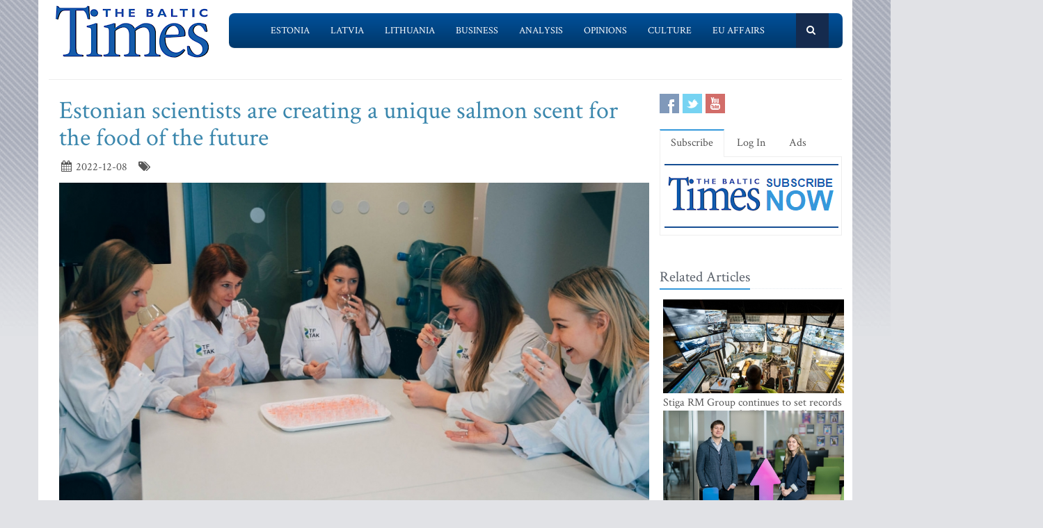

--- FILE ---
content_type: text/html; charset=UTF-8
request_url: https://www.baltictimes.com/estonian_scientists_are_creating_a_unique_salmon_scent_for_the_food_of_the_future/
body_size: 7959
content:
<!DOCTYPE html><html lang="en"><head> <meta charset="utf-8"> <title>Estonian scientists are creating a unique salmon scent for the food of the future</title> <meta name="description" content="Estonia&rsquo;s&nbsp;Center of Food and Fermentation Technologies&nbsp;(TFTAK) receiv..."> <meta name="keywords" content="The Baltic Times"> <meta name="robots" content="index,follow"/> <meta name="viewport" content="width=device-width, initial-scale=1.0"> <meta name="google-site-verification" content="MGPkmUldIeTNg1H0neKWsrUDM7oC2IW9SJWciL3_5bE" /> <link rel="canonical" href="https://www.baltictimes.com/estonian_scientists_are_creating_a_unique_salmon_scent_for_the_food_of_the_future/"> <meta property="fb:app_id" content="155896714492863"/> <link rel="stylesheet" href="/assets/plugins/bootstrap/css/bootstrap.min.css"> <link rel="stylesheet" href="/assets/css/fe/style.css"> <link rel="stylesheet" href="/assets/plugins/font-awesome/css/font-awesome.css"> <link rel="stylesheet" href="/assets/plugins/flexslider/flexslider.css"> <link rel="stylesheet" href="/assets/css/fe/pages/page_search.css"> <link rel="stylesheet" href="/assets/css/fe/pages/page_magazine.css"> <link rel="stylesheet" href="/assets/css/fe/pages/page_pricing.css"> <link rel="stylesheet" href="/assets/css/fe/themes/blue.css" id="style_color"> <link rel="stylesheet" href="/assets/css/fe/themes/headers/header2-blue.css" id="style_color-header-2"> <link rel="stylesheet" href="/assets/css/fe/custom.css"> <style>.footer{ margin-top:-5px;}</style> <link rel="shortcut icon" href="/favicon.ico"> <script type="text/javascript" src="//s7.addthis.com/js/300/addthis_widget.js#pubid=ra-515ef6662e000476"></script><script async src="https://www.googletagmanager.com/gtag/js?id=G-NF8GBKGHGP"></script><script> window.dataLayer = window.dataLayer || []; function gtag(){dataLayer.push(arguments);} gtag('js', new Date()); gtag('config', 'G-NF8GBKGHGP');</script><script type="text/javascript"><![CDATA[//><!]]></script></head><body class="boxed-layout container"> <div class="header tbt-bg tbtv3dmenu" style="margin-top:25px;" > <div class="container"> <div class="row"> <div class="col-md-3 col-sm-10"> <a href="/"><img id="logo-header" src="/assets/graphics/fe/logo_main2.gif" alt="The Baltic Times"></a> </div> <div class="col-md-9" > <div class="row"> <div class="col-md-12"> <nav class="navbar navbar-default navbar-static-top" role="navigation"> <div class="container"> <ul class="nav navbar-nav"> <li><a name=""></a></li> <li><a href="/news_estonia/">Estonia</a></li> <li><a href="/news_latvia/">Latvia</a></li> <li><a href="/news_lithuania/">Lithuania</a></li> <li><a href="/news_business/">Business</a></li> <li><a href="/news_outlook/">Analysis</a></li> <li><a href="/news_opinion/">Opinions</a></li> <li><a href="/news_outabout/">Culture</a></li> <li><a href="/news_eu/">EU Affairs</a></li> <li><a name=""></a></li> <li><a class="search"><i class="icon-search search-btn">&nbsp;</i></a></li> </ul> <form action="https://www.baltictimes.com/search/" method="POST" name="searchk" id="searchk"> <div class="search-open"> <div class="input-group"> <input type="text" name="keyword" class="form-control" placeholder="Search"> <span class="input-group-btn"> <button class="btn-u" type="button" id="searchkb">Go</button> </span> </div> </div> </form> </div> </nav> </div> </div> </div> </div></div></div><div class="header tbt-bg tbtv3mmenu" style="margin-top:25px;min-width:340px;height:100px;" > <div class="navbar navbar-default" role="navigation"> <div class="container"> <div class="navbar-header"><button type="button" class="navbar-toggle" data-toggle="collapse" data-target=".navbar-responsive-collapse"> <span class="sr-only">Toggle navigation</span> <span class="icon-bar"></span> <span class="icon-bar"></span> <span class="icon-bar"></span></button><a class="navbar-brand" href="/"> <a href="/"><img id="logo-header" class="img-responsive" style="min-width:180px !important;" src="https://www.baltictimes.com//assets/graphics/fe/logo_mobile.png" alt="The Baltic Times"></a></a> </div> <div class="collapse navbar-collapse navbar-responsive-collapse"> <ul class="nav navbar-nav navbar-default"> <li class="col-xs-12"><a href="/news_estonia/">Estonia</a></li> <li class="col-xs-12"><a href="/news_latvia/">Latvia</a></li> <li class="col-xs-12"><a href="/news_lithuania/">Lithuania</a></li> <li class="col-xs-12"><a href="/news_business/">Business</a></li> <li class="col-xs-12"><a href="/news_outlook/">Analysis</a></li> <li class="col-xs-12"><a href="/news_opinion/">Opinions</a></li> <li class="col-xs-12"><a href="/news_outabout/">Culture</a></li> <li class="col-xs-12"><a href="/news_eu/">EU Affairs</a></li> <li class="col-xs-12"><a href="https://www.baltictimes.com/search/jcms/start/0/">Search</a></li> <li class="col-xs-12"><a href="/archive/">Archive</a></li> <li><a style="visibility: hidden;"></a></li> <li><a style="visibility: hidden;"></a></li> </ul> </div> </div> </div></div><div class="relight"> <div> </div> </div><div class="relight"> </div> <div class="container tbt-bg" id="tbt-main-container"> <div class="row"> <div class="col-md-12"><hr></div> </div> <div class="row magazine-page tbt-bg"> <div class="col-md-9"> <div class="container"> <div class="row"> <div class="col-md-9 tbt-atl"> <h1 id="tbt-main-header">Estonian scientists are creating a unique salmon scent for the food of the future</h1> <ul class="list-unstyled list-inline blog-info"> <li><i class="icon-calendar"></i> 2022-12-08</li> <li><i class="icon-tags"></i> </li> </ul> <div class="tbt-abig"> <div class="carousel slide carousel-v1" id="ctbtarticle"><div class="carousel-inner"><div class="item active"><a href="#"><img alt="" class="img-responsive margin-bottom-20" src="https://media.baltictimes.com/media/photos/156512_211116083963921277873de_big.jpg"></a><div class="carousel-caption"><p></p></div></div></div></div><div class="row"><div class="col-md-11 tbtarticleb"><p><strong>Estonia&rsquo;s&nbsp;</strong><strong>Center of Food and Fermentation Technologie</strong><strong>s&nbsp;</strong><strong>(TFTAK) received a quarter of a million euro</strong><strong>s</strong><strong>&nbsp;in funding from a recognized international fund to create a unique and authentic salmon scent, so that sustainable and delicious seafood can be produced from plant-based raw materials.</strong></p>&#13;&#10;&#13;&#10;<p> Climate warming and the continued growth of the world&rsquo;s population make seafood an increasingly scarce food item every year. Already today, three times more seafood is imported into the European Union from elsewhere than can be produced within the EU. According to various forecasts, by 2030 the demand for seafood in the world will increase by 10-20 percent, which the producers themselves will no longer be able to satisfy, and tens of millions of tons of seafood will be missing from the food stalls every year.&nbsp;</p>&#13;&#10;&#13;&#10;<p> According to&nbsp;Dr.&nbsp;<strong>Sirli Rosenvald</strong>, the head of TFTAK protein research, meat alternatives development and sensory research teams, the researchers of their centre are commencing research and development of salmon aroma in the Mustam&auml;e research laboratory in Tallinn precisely because they want to contribute to solving the ever-increasing food and environmental crisis. &ldquo;Industrial fishing and aquaculture deplete species, pollute, and destroy important habitats. Science must come to the aid of the food crisis so that the ecosystem is preserved, and people are fed,&rdquo; said Rosenvald.&nbsp;</p>&#13;&#10;&#13;&#10;<p> According to her, the goal of TFTAK is to develop plant-based alternatives to meat and dairy products in laboratories that are not only for vegetarians, but for everyone, since they taste as good as animal foods. &ldquo;Vegetable products solve the problem of food security in a broader sense, because local plant raw materials are used for food production, such as pea or faba bean protein, the cultivation of which is not much affected by crisis situations and which is sustainable,&rdquo; said Rosenvald.&nbsp;</p>&#13;&#10;&#13;&#10;<p> Already today, there are various alternative seafood products on the market, but they need to be significantly improved so that they taste and smell like the products that people are familiar with. &ldquo;To get the salmon aroma as identical to the original as possible, we break down the samples into molecules, then our research centre expert team creates aroma profiles. We work through hundreds of aroma molecules and look for the 10 or 20 that are most important to the salmon aroma, closely related to taste and the whole dining experience &ndash; like a pan-searing melt-in-your-mouth salmon fillet,&rdquo; she described.&nbsp;&nbsp;</p>&#13;&#10;&#13;&#10;<p>Based on the information received, the salmon aroma is recreated from naturally occurring fatty acids using oils extracted from plants, algae, and microbes. The result is an ingredient that food manufacturers can add to plant-based or cultured fish.&nbsp;&nbsp;</p>&#13;&#10;&#13;&#10;<p> The results of the research are made publicly available so that both start-up companies and already operating food companies can use the results to develop new products.&nbsp;&nbsp;</p>&#13;&#10;&#13;&#10;<p> With the support of an international sustainable food development organization The Good Food Institute (GFI) Field Catalyst Grants, the research work of eight scientists in Europe and 21 in the world is funded. The aim of the program is to support innovative research to develop sustainable proteins and ways to prepare meat, seafood, and dairy products.&nbsp;&nbsp;</p>&#13;&#10;&#13;&#10;<p> A total of 195 research projects applied for funding from the GFI, of which the TFTAK team&rsquo;s salmon aroma project was funded with 250,000 euros. The assessment took into account the effciency of the development plan, the possibility of increasing volumes and the real impact of the results, the competence of the team and further plans.&nbsp;</p>&#13;&#10;&#13;&#10;<p> Rosenvald has been involved in aroma analysis for 10 years and alternative protein products for the last 3 years. Her team has helped bring various meat alternative products to the Estonian market. Currently, Rosenvald&rsquo;s team is participating in the global XPrize Feed the Next Billion competition in America, where they are developing a plant-based salmon substitute from pea protein. In the spring of this year, Rosenvald co-founded the start-up company FUNKI, which aims to bring new healthy and environmentally friendly protein products made from mycelium to the market.&nbsp;&nbsp;</p>&#13;&#10;&#13;&#10;<p> The Center of Food and Fermentation Technologies, founded in 2004, is an Estonian centre of excellence in biotechnology and food science, which deals with food innovation and solving technological challenges. Today, 110 employees work in the centre, of whom 25% have a doctorate degree and 15% are in doctoral studies.&nbsp;&nbsp;</p>&#13;&#10;</div></div> <center><script type="application/javascript" src="https://ced.sascdn.com/tag/3323/smart.js" async></script><div id="sas_73580_1"></div><script type="application/javascript"> var sas = sas || {}; sas.cmd = sas.cmd || []; sas.cmd.push( function () { sas.call( { siteId: 329843, pageId: 1162884, formatId: 73580, tagId: "sas_73580_1" }, { networkId: 3323, domain: "https://www14.smartadserver.com" /*, onNoad: function() {} */ } ); } );</script></center> </div> <div class="row"><div class="col-md-12">&nbsp;</div></div> <div class="row"><div class="col-md-12 margin-bottom-20" style="text-align:center;"><script async src="https://pagead2.googlesyndication.com/pagead/js/adsbygoogle.js"></script><ins class="adsbygoogle" style="display:inline-block;width:728px;height:90px" data-ad-client="ca-pub-9411694105221159" data-ad-slot="7164971027"></ins><script>(adsbygoogle = window.adsbygoogle || []).push({});</script></div></div> <div class="tab-v2"> <ul class="nav nav-tabs"> <li class="active"><a href="#home-1" data-toggle="tab">Comments</a></li> </ul> <div class="tab-content"> <div class="tab-pane active" id="home-1"> <div class="fb-comments" data-href="https://www.baltictimes.com/estonian_scientists_are_creating_a_unique_salmon_scent_for_the_food_of_the_future/" data-numposts="5" data-width="800" data-colorscheme="light"></div> </div> </div> </div> <div class="container" id="tbtsubx"> <div class="headline headline-md"><h2>Related Articles</h2></div> <div class="row"> <div class="col-md-3"> <div class="tbtthirdblock"> <div class="tbtthirdblock_img"><a href="/endover_subsidiary_volta_skai_rang_the_nasdaq_opening_bell/"><img class="img-responsive" src="https://media.baltictimes.com/media/photos/166503_18816464186970e05a6b1fe_big.jpg" alt="Endover subsidiary Volta SKAI rang the Nasdaq opening bell"></a></div> <a href="/endover_subsidiary_volta_skai_rang_the_nasdaq_opening_bell/"><h5 style="font-size:14px;">Endover subsidiary Volta SKAI rang the Nasdaq opening bell</h5></a> </div> </div> <div class="col-md-3"> <div class="tbtthirdblock"> <div class="tbtthirdblock_img"><a href="/2025__a_record-breaking_year_for_the_port_of_klaip_da/"><img class="img-responsive" src="https://media.baltictimes.com/media/photos/166486_35909530696fb88c3d81b_big.jpg" alt="2025: A Record-Breaking Year for the Port of Klaipėda"></a></div> <a href="/2025__a_record-breaking_year_for_the_port_of_klaip_da/"><h5 style="font-size:14px;">2025: A Record-Breaking Year for the Port of Klaipėda</h5></a> </div> </div> <div class="col-md-3"> <div class="tbtthirdblock"> <div class="tbtthirdblock_img"><a href="/navigating_the_patent_minefield__how_legal_expertise_and_ai_shield_baltic_business/"><img class="img-responsive" src="https://media.baltictimes.com/media/photos/166471_1563051722696e2e8f5ac3d_big.jpg" alt="Navigating the Patent Minefield: How Legal Expertise and AI Shield Baltic Business"></a></div> <a href="/navigating_the_patent_minefield__how_legal_expertise_and_ai_shield_baltic_business/"><h5 style="font-size:14px;">Navigating the Patent Minefield: How Legal Expertise and AI Shield Baltic Business</h5></a> </div> </div> </div> </div> </div> </div> </div> </div> <div class="col-md-3"> <div class="row"> <div class="magazine-posts col-md-12 col-md-6"> <ul class="social-icons social-icons-color"> <li><a rel="nofollow" href="https://www.facebook.com/TheBalticTimes" data-original-title="Facebook" class="social_facebook"></a></li> <li><a rel="nofollow" href="https://twitter.com/thebaltictimes/" data-original-title="Twitter" class="social_twitter"></a></li> <li><a rel="nofollow" href="https://www.youtube.com/channel/UC-tYVCHwIEJMuw1kiOzhOEQ/videos" data-original-title="Youtube" class="social_youtube"></a></li> </ul> </div> </div> <div class="tab-v2 margin-bottom-40"> <ul class="nav nav-tabs"> <li class="active"><a data-toggle="tab" href="#home-1">Subscribe</a></li> <li><a data-toggle="tab" href="#home-3">Log In</a></li> <li><a href="/advertise/">Ads</a></li> </ul> <div class="tab-content"> <div id="home-1" class="tab-pane active"> <center><a href="/subscribe/online/"><img alt="" id="tbt-subscribe-banner" src="https://www.baltictimes.com/assets/graphics/fe/subscribe.png"></a></center> </div> <div id="home-3" class="tab-pane magazine-sb-categories"> <div class="row"> <p>Please enter your username and password.</p> <form class="reg-page" id="login" action="https://www.baltictimes.com/login/" method="POST"> <input type="hidden" name="flag" value="1" /> <div class="input-group margin-bottom-20"> <span class="input-group-addon"><i class="icon-user"></i></span> <input type="text" name="username" id="username" placeholder="Username" class="form-control"> </div> <div class="input-group margin-bottom-20"> <span class="input-group-addon"><i class="icon-lock"></i></span> <input type="password" name="password" id="password" placeholder="Password" class="form-control"> </div> <div class="row"> <div class="col-md-6">&nbsp;<a class="color-green" id="tbt-forgot" href="https://www.baltictimes.com/password_reminder/">Forgot your password?</a></div> <div class="col-md-6"> <button class="btn-u pull-right" id="loginbutton" type="submit">Login</button> </div> </div> </form> </div> </div> </div> </div> <div class="row margin-bottom-10" id="tbt-bblock"> <div class="col-md-10"> <center></center> </div> </div> <div class="row margin-bottom-10" id="tbt-s-banner"> <div class="col-md-10"> <center></center> </div> </div> <div class="row margin-bottom-20" id="tbt-f-banner"> <div class="col-md-10"> <center></center> </div> </div> <div id="tbt-side-related" class="posts margin-bottom-40"><div class="headline headline-md"><h2>Related Articles</h2></div> <div class="row tbtsidemove"> <div class="tbtsideblock"> <div class="tbtsideblock_img"><a href="/stiga_rm_group_continues_to_set_records___turnover_exceeds__eur_114_million_in_2025/"><img class="img-responsive" src="https://media.baltictimes.com/media/photos/166579_2804777616979f220da759_big.jpg" alt="Stiga RM Group continues to set records – turnover exceeds EUR 114 million in 2025"></a></div> <a href="/stiga_rm_group_continues_to_set_records___turnover_exceeds__eur_114_million_in_2025/"><h5>Stiga RM Group continues to set records – turnover exceeds EUR 114 million in 2025</h5></a> </div> </div> <div class="row tbtsidemove"> <div class="tbtsideblock"> <div class="tbtsideblock_img"><a href="/profitus_strengthens_aml_risk_management__selects_amlyze_to_support_scalable_and_automated_compliance/"><img class="img-responsive" src="https://media.baltictimes.com/media/photos/166577_10085497136979ef82df0f2_big.jpg" alt="Profitus Strengthens AML Risk Management, Selects AMLYZE to Support Scalable and Automated Compliance"></a></div> <a href="/profitus_strengthens_aml_risk_management__selects_amlyze_to_support_scalable_and_automated_compliance/"><h5>Profitus Strengthens AML Risk Management, Selects AMLYZE to Support Scalable and Automated Compliance</h5></a> </div> </div> <div class="row tbtsidemove"> <div class="tbtsideblock"> <div class="tbtsideblock_img"><a href="/director_of__lemiste_centre_guido_p_rnits__in_2026__people_in_estonia_will_get_used_to_spending_money_again/"><img class="img-responsive" src="https://media.baltictimes.com/media/photos/166561_14848295966978a39bdd58d_big.jpg" alt="Director of Ülemiste Centre Guido Pärnits: in 2026, people in Estonia will get used to spending money again"></a></div> <a href="/director_of__lemiste_centre_guido_p_rnits__in_2026__people_in_estonia_will_get_used_to_spending_money_again/"><h5>Director of Ülemiste Centre Guido Pärnits: in 2026, people in Estonia will get used to spending money again</h5></a> </div> </div> <div class="row tbtsidemove"> <div class="tbtsideblock"> <div class="tbtsideblock_img"><a href="/all-time_parcel_record__omniva_delivered_over_50_million_parcels_last_year/"><img class="img-responsive" src="https://media.baltictimes.com/media/photos/166528_121383550169736afea8194_big.jpg" alt="All-Time Parcel Record: Omniva Delivered Over 50 Million Parcels Last Year"></a></div> <a href="/all-time_parcel_record__omniva_delivered_over_50_million_parcels_last_year/"><h5>All-Time Parcel Record: Omniva Delivered Over 50 Million Parcels Last Year</h5></a> </div> </div></div><div class="row"><div class="col-xs-12">&nbsp;</div></div> </div> </div> </div><div class="footer"> <div class="container"> <div class="row"> <div class="col-md-6 md-margin-bottom-40"> <div class="headline"><h2>Subscribe!</h2></div> <p class="margin-bottom-25 md-margin-bottom-40"> A subscription to The Baltic Times is a cost-effective way of staying in touch with the latest Baltic news and views enabling you full access from anywhere with an Internet connection. <a href="https://www.baltictimes.com/subscribe/">Subscribe Now!</a> </p> <div class="headline"><h2>About The Baltic Times</h2></div> <p class="margin-bottom-25 md-margin-bottom-40"> The Baltic Times is an independent monthly newspaper that covers latest political, economic, business, and cultural events in Estonia, Latvia and Lithuania. Born of a merger between The Baltic Independent and The Baltic Observer in 1996, The Baltic Times continues to bring objective, comprehensive, and timely information to those with an interest in this rapidly developing area of the Baltic Sea region. <a id="txt-about-tbt-cl">Read more...</a> <span id="txt-about-tbt">Our news analysis and commentaries provide readers with insight essential to understanding the three Baltic countries and their neighbors. <br><br> <b>Publisher:</b> Gene Zolotarev<br><b>Editor in chief:</b> <a href="/cdn-cgi/l/email-protection#7e1b1a170a110c3e1c1f120a171d0a17131b0d501d1113">Linas Jegelevicius</a> </span> </p> <p class="margin-bottom-25 md-margin-bottom-40"> </p> </div> <div class="col-md-6"> <div class="headline"><h2>Contact Us</h2></div> <div class="row"> <div class="col-md-7"> <address> Editorial: <a href="/cdn-cgi/l/email-protection#[base64]">&#101;&#100;&#105;&#116;&#111;&#114;&#064;&#098;&#097;&#108;&#116;&#105;&#099;&#116;&#105;&#109;&#101;&#115;&#046;&#099;&#111;&#109;</a><br> Subscription: <a href="/cdn-cgi/l/email-protection#[base64]">&#115;&#117;&#098;&#115;&#099;&#114;&#105;&#112;&#116;&#105;&#111;&#110;&#064;&#098;&#097;&#108;&#116;&#105;&#099;&#116;&#105;&#109;&#101;&#115;&#046;&#099;&#111;&#109;</a><br> Advertising: <a href="/cdn-cgi/l/email-protection#[base64]">&#097;&#100;&#118;&#064;&#098;&#097;&#108;&#116;&#105;&#099;&#116;&#105;&#109;&#101;&#115;&#046;&#099;&#111;&#109;</a><br> <br> <br>SIA Baltic News Limited<br>Reg.#: 40003044365<br>Address: 1-5 Rupniecibas street, Riga, Latvia<br>Phone: +37167229978 </address> </div> <div class="col-md-1"></div> <div class="col-md-4"> <div class="row"> <div class="col-md-10"> </div> </div> <div class="row"> <div class="col-md-10"> </div> </div> </div> </div> <div class="headline"><h2>Stay Connected</h2></div> <ul class="social-icons"> <li><a rel="nofollow" href="https://www.facebook.com/TheBalticTimes" data-original-title="Facebook" class="social_facebook"></a></li> <li><a rel="nofollow" href="https://twitter.com/thebaltictimes/" data-original-title="Twitter" class="social_twitter"></a></li> <li><a rel="nofollow" href="https://www.youtube.com/channel/UC-tYVCHwIEJMuw1kiOzhOEQ/videos" data-original-title="Youtube" class="social_youtube"></a></li> </ul> </div> </div> </div></div><div class="copyright"> <div class="container"> <div class="row"> <div class="col-md-6"> <p class="copyright-space"> 2026 &copy; The Baltic Times /<a href="/cookies_policy/">Cookies Policy</a> <a href="https://www.baltictimes.com/privacy/">Privacy Policy</a><br> </p> </div> <div class="col-md-6"> <a href="/"> <img id="logo-footer" src="https://www.baltictimes.com//assets/graphics/fe/small-logo.png" class="pull-right" alt="" /> </a> </div> </div> </div></div><script data-cfasync="false" src="/cdn-cgi/scripts/5c5dd728/cloudflare-static/email-decode.min.js"></script><script type="text/javascript" src="/assets/plugins/jquery-3.4.1.min.js"></script><script type="text/javascript" src="/assets/plugins/jquery-migrate-1.4.1.min.js"></script><script type="text/javascript" src="/assets/plugins/bootstrap/js/bootstrap.min.js"></script><script type="text/javascript" src="/assets/plugins/hover-dropdown.min.js"></script><script type="text/javascript" src="/assets/plugins/back-to-top.js"></script><script type="text/javascript" src="/assets/plugins/flexslider/jquery.flexslider-min.js"></script><script type="text/javascript" src="/assets/js/fe/menutouch.js"></script><script type="text/javascript" src="/assets/js/fe/app.js"></script><script type="text/javascript" src="/assets/js/fe/fb.js"></script><script type="text/javascript"> jQuery(document).ready(function() { App.init(); App.initSliders(); $('#txt-about-tbt').hide(); $('#txt-about-tbt-cl').click(function(){ $('#txt-about-tbt-cl').hide(); $('#txt-about-tbt').fadeIn(3000); }); $("#searchfb").click(function(){ $("#searchf").submit(); }); $("#searchnib").click(function(){ $("#searchni").submit(); }); $("#searchnis").click(function(){ $("#searchsp").submit(); }); $("#searchkb").click(function(){ $("#searchk").submit(); }); $("#loginbutton").click(function(){ $("#login").submit(); }); $("#popup").fadeIn(3000);$("#popupclose").click(function(){ $("#popup").fadeOut(4000); }); $("#users_email").change(function(){ $("#usname").load( 'https://www.baltictimes.com/ajax/unamecheck.php', { 'users_email':$("#users_email").val(), } ).fadeIn(4000); }); $("#xtotal").load( 'https://www.baltictimes.com/ajax/discount.php', { 'discount':$("#discount").val(), 'url':$("#url").val(), 'users_membership':$("#users_membership").val(), } ).fadeIn(4000); $("#users_membership").change(function(){ $("#xtotal").load( 'https://www.baltictimes.com/ajax/discount.php', { 'discount':$("#discount").val(), 'url':$("#url").val(), 'users_membership':$("#users_membership").val(), } ).fadeIn(4000); }); $("#discount").change(function(){ $("#xtotal").load( 'https://www.baltictimes.com/ajax/discount.php', { 'discount':$("#discount").val(), 'url':$("#url").val(), 'users_membership':$("#users_membership").val(), } ).fadeIn(4000); }); $("#opencojm2").click(function(){ $(".relight").fadeIn(8000); }); $("#ppform").submit(); });</script><script defer src="https://static.cloudflareinsights.com/beacon.min.js/vcd15cbe7772f49c399c6a5babf22c1241717689176015" integrity="sha512-ZpsOmlRQV6y907TI0dKBHq9Md29nnaEIPlkf84rnaERnq6zvWvPUqr2ft8M1aS28oN72PdrCzSjY4U6VaAw1EQ==" data-cf-beacon='{"version":"2024.11.0","token":"ac66bc42d8394aed839525b3a9c5bc7a","server_timing":{"name":{"cfCacheStatus":true,"cfEdge":true,"cfExtPri":true,"cfL4":true,"cfOrigin":true,"cfSpeedBrain":true},"location_startswith":null}}' crossorigin="anonymous"></script>
<script>(function(){function c(){var b=a.contentDocument||a.contentWindow.document;if(b){var d=b.createElement('script');d.innerHTML="window.__CF$cv$params={r:'9c59f5fb3a30fad4',t:'MTc2OTcwMjYxOQ=='};var a=document.createElement('script');a.src='/cdn-cgi/challenge-platform/scripts/jsd/main.js';document.getElementsByTagName('head')[0].appendChild(a);";b.getElementsByTagName('head')[0].appendChild(d)}}if(document.body){var a=document.createElement('iframe');a.height=1;a.width=1;a.style.position='absolute';a.style.top=0;a.style.left=0;a.style.border='none';a.style.visibility='hidden';document.body.appendChild(a);if('loading'!==document.readyState)c();else if(window.addEventListener)document.addEventListener('DOMContentLoaded',c);else{var e=document.onreadystatechange||function(){};document.onreadystatechange=function(b){e(b);'loading'!==document.readyState&&(document.onreadystatechange=e,c())}}}})();</script></body></html>

--- FILE ---
content_type: text/html; charset=utf-8
request_url: https://www.google.com/recaptcha/api2/aframe
body_size: 267
content:
<!DOCTYPE HTML><html><head><meta http-equiv="content-type" content="text/html; charset=UTF-8"></head><body><script nonce="TRCumG-wa2idQuDCR9tkvA">/** Anti-fraud and anti-abuse applications only. See google.com/recaptcha */ try{var clients={'sodar':'https://pagead2.googlesyndication.com/pagead/sodar?'};window.addEventListener("message",function(a){try{if(a.source===window.parent){var b=JSON.parse(a.data);var c=clients[b['id']];if(c){var d=document.createElement('img');d.src=c+b['params']+'&rc='+(localStorage.getItem("rc::a")?sessionStorage.getItem("rc::b"):"");window.document.body.appendChild(d);sessionStorage.setItem("rc::e",parseInt(sessionStorage.getItem("rc::e")||0)+1);localStorage.setItem("rc::h",'1769702623864');}}}catch(b){}});window.parent.postMessage("_grecaptcha_ready", "*");}catch(b){}</script></body></html>

--- FILE ---
content_type: application/javascript; charset=UTF-8
request_url: https://www.baltictimes.com/cdn-cgi/challenge-platform/h/b/scripts/jsd/d251aa49a8a3/main.js?
body_size: 8483
content:
window._cf_chl_opt={AKGCx8:'b'};~function(j6,WZ,Wz,WG,Wu,Wc,Wa,Wb,WC,j1){j6=s,function(A,O,jm,j5,W,j){for(jm={A:485,O:464,W:593,j:658,V:676,R:534,e:492,X:642,F:678,y:505},j5=s,W=A();!![];)try{if(j=parseInt(j5(jm.A))/1*(-parseInt(j5(jm.O))/2)+parseInt(j5(jm.W))/3+parseInt(j5(jm.j))/4+-parseInt(j5(jm.V))/5*(parseInt(j5(jm.R))/6)+-parseInt(j5(jm.e))/7+parseInt(j5(jm.X))/8*(-parseInt(j5(jm.F))/9)+parseInt(j5(jm.y))/10,j===O)break;else W.push(W.shift())}catch(V){W.push(W.shift())}}(x,643806),WZ=this||self,Wz=WZ[j6(510)],WG=function(Ve,VR,VV,Vj,VW,VA,j7,O,W,j,V){return Ve={A:567,O:620,W:501,j:478,V:677},VR={A:626,O:590,W:682,j:615,V:639,R:511,e:673,X:498,F:487,y:626,g:515,n:498,o:483,J:500,T:555,U:640,Y:590,d:574,M:590,h:609,K:626,E:586,f:684,N:609,P:502,D:518,m:666,Z:665,z:555,G:665},VV={A:455},Vj={A:486},VW={A:514,O:604,W:487,j:455,V:665,R:521,e:621,X:553,F:666,y:553,g:521,n:553,o:486,J:619,T:591,U:578,Y:475,d:555,M:458,h:486,K:528,E:555,f:585,N:663,P:602,D:543,m:649,Z:466,z:668,G:467,c:456,S:463,L:563,a:526,b:535,k:560,C:555,Q:640,I:605,v:487,l:555,B:626,i:590,H:584,x0:502,x1:521,x2:640,x3:631,x4:555,x5:486,x6:654,x7:574,x8:516,x9:555,xx:586,xs:548,xA:555,xO:480,xW:528,xj:661,xV:590,xR:638,xe:528,xX:488,xF:555,xy:660,xg:609,xn:574,xo:470,xJ:555,xT:475,xt:555,xU:518},VA={A:530,O:503},j7=j6,O={'aNkwv':j7(Ve.A),'KQsAP':function(R,e){return R==e},'YWKvF':function(R,e){return R+e},'tXCQQ':function(R,e){return R!==e},'tlWHI':function(R,e){return R-e},'rgHvx':function(R,e){return R(e)},'HYjLU':function(R,e){return R<<e},'HKuxT':function(R,e){return R|e},'ggSYU':function(R,e){return R>e},'jIoUm':function(R,e){return e|R},'MTRcd':function(R,e){return R(e)},'ajUwW':function(R,e){return R<e},'NtrHW':function(R,e){return R(e)},'KlGnJ':function(R,e){return R-e},'pzQlQ':function(R,e){return R|e},'NTALS':function(R,e){return R==e},'SNdQo':function(R,e){return R-e},'FygkL':function(R,e){return R<e},'quAFz':function(R,e){return R-e},'yyqaN':function(R,e){return R|e},'FHDDU':function(R,e){return e&R},'rEBOV':function(R,e){return R<e},'HnxBo':function(R,e){return e&R},'HyPOZ':function(R,e){return R<<e},'QHwXs':function(R,e){return e&R},'QMXns':function(R,e){return R-e},'sOFzP':function(R,e){return R!==e},'PvZwS':j7(Ve.O),'yiihZ':j7(Ve.W),'lapOb':function(R,e){return R!=e},'eVIij':function(R,e){return R*e},'aVgSp':function(R,e){return e==R},'sFOyg':function(R,e){return R*e},'vzzwo':function(R,e){return R-e}},W=String[j7(Ve.j)],j={'h':function(R,Vs,j8,e,X){return Vs={A:530,O:665},j8=j7,e={},e[j8(VA.A)]=O[j8(VA.O)],X=e,R==null?'':j.g(R,6,function(F,j9){return j9=j8,X[j9(Vs.A)][j9(Vs.O)](F)})},'g':function(R,X,F,jx,y,o,J,T,U,Y,M,K,E,N,P,D,Z,z,G,L,C,Q,I,B){if(jx=j7,y={'RtPDM':function(S,L,C,Q,I){return S(L,C,Q,I)},'mDcgu':jx(VW.A),'igPMA':jx(VW.O)},O[jx(VW.W)](null,R))return'';for(J={},T={},U='',Y=2,M=3,K=2,E=[],N=0,P=0,D=0;D<R[jx(VW.j)];D+=1)if(Z=R[jx(VW.V)](D),Object[jx(VW.R)][jx(VW.e)][jx(VW.X)](J,Z)||(J[Z]=M++,T[Z]=!0),z=O[jx(VW.F)](U,Z),Object[jx(VW.R)][jx(VW.e)][jx(VW.y)](J,z))U=z;else{if(Object[jx(VW.g)][jx(VW.e)][jx(VW.n)](T,U)){if(256>U[jx(VW.o)](0)){if(O[jx(VW.J)](jx(VW.T),jx(VW.U))){for(o=0;o<K;N<<=1,P==O[jx(VW.Y)](X,1)?(P=0,E[jx(VW.d)](O[jx(VW.M)](F,N)),N=0):P++,o++);for(G=U[jx(VW.h)](0),o=0;8>o;N=O[jx(VW.K)](N,1)|G&1.12,P==X-1?(P=0,E[jx(VW.E)](F(N)),N=0):P++,G>>=1,o++);}else try{return L=o[jx(VW.f)](jx(VW.N)),L[jx(VW.P)]=jx(VW.D),L[jx(VW.m)]='-1',J[jx(VW.Z)][jx(VW.z)](L),C=L[jx(VW.G)],Q={},Q=T(C,C,'',Q),Q=y[jx(VW.c)](U,C,C[jx(VW.S)]||C[y[jx(VW.L)]],'n.',Q),Q=y[jx(VW.c)](Y,C,L[y[jx(VW.a)]],'d.',Q),G[jx(VW.Z)][jx(VW.b)](L),I={},I.r=Q,I.e=null,I}catch(i){return B={},B.r={},B.e=i,B}}else{for(G=1,o=0;o<K;N=O[jx(VW.k)](N<<1,G),P==O[jx(VW.Y)](X,1)?(P=0,E[jx(VW.C)](O[jx(VW.M)](F,N)),N=0):P++,G=0,o++);for(G=U[jx(VW.h)](0),o=0;O[jx(VW.Q)](16,o);N=O[jx(VW.I)](N<<1.43,G&1),O[jx(VW.v)](P,X-1)?(P=0,E[jx(VW.l)](O[jx(VW.B)](F,N)),N=0):P++,G>>=1,o++);}Y--,O[jx(VW.v)](0,Y)&&(Y=Math[jx(VW.i)](2,K),K++),delete T[U]}else for(G=J[U],o=0;O[jx(VW.H)](o,K);N=N<<1|1&G,O[jx(VW.v)](P,X-1)?(P=0,E[jx(VW.E)](F(N)),N=0):P++,G>>=1,o++);U=(Y--,Y==0&&(Y=Math[jx(VW.i)](2,K),K++),J[z]=M++,O[jx(VW.x0)](String,Z))}if(''!==U){if(Object[jx(VW.x1)][jx(VW.e)][jx(VW.n)](T,U)){if(O[jx(VW.x2)](256,U[jx(VW.o)](0))){for(o=0;o<K;N<<=1,P==O[jx(VW.x3)](X,1)?(P=0,E[jx(VW.x4)](F(N)),N=0):P++,o++);for(G=U[jx(VW.x5)](0),o=0;8>o;N=O[jx(VW.x6)](N<<1.67,1.4&G),O[jx(VW.x7)](P,O[jx(VW.x8)](X,1))?(P=0,E[jx(VW.x9)](F(N)),N=0):P++,G>>=1,o++);}else{for(G=1,o=0;O[jx(VW.xx)](o,K);N=N<<1.38|G,P==O[jx(VW.xs)](X,1)?(P=0,E[jx(VW.xA)](F(N)),N=0):P++,G=0,o++);for(G=U[jx(VW.h)](0),o=0;16>o;N=O[jx(VW.xO)](O[jx(VW.xW)](N,1),O[jx(VW.xj)](G,1)),O[jx(VW.x7)](P,X-1)?(P=0,E[jx(VW.x9)](F(N)),N=0):P++,G>>=1,o++);}Y--,O[jx(VW.x7)](0,Y)&&(Y=Math[jx(VW.xV)](2,K),K++),delete T[U]}else for(G=J[U],o=0;O[jx(VW.xR)](o,K);N=O[jx(VW.xe)](N,1)|O[jx(VW.xX)](G,1),X-1==P?(P=0,E[jx(VW.xF)](F(N)),N=0):P++,G>>=1,o++);Y--,Y==0&&K++}for(G=2,o=0;o<K;N=O[jx(VW.xy)](N,1)|O[jx(VW.xg)](G,1),O[jx(VW.xn)](P,O[jx(VW.xo)](X,1))?(P=0,E[jx(VW.xJ)](O[jx(VW.x0)](F,N)),N=0):P++,G>>=1,o++);for(;;)if(N<<=1,P==O[jx(VW.xT)](X,1)){E[jx(VW.xt)](F(N));break}else P++;return E[jx(VW.xU)]('')},'j':function(R,js){return js=j7,null==R?'':R==''?null:j.i(R[js(VV.A)],32768,function(e,jA){return jA=js,R[jA(Vj.A)](e)})},'i':function(R,X,F,jO,y,o,J,T,U,Y,M,K,E,N,P,D,S,Z,z,G){for(jO=j7,y=[],o=4,J=4,T=3,U=[],K=O[jO(VR.A)](F,0),E=X,N=1,Y=0;3>Y;y[Y]=Y,Y+=1);for(P=0,D=Math[jO(VR.O)](2,2),M=1;M!=D;)if(O[jO(VR.W)](O[jO(VR.j)],O[jO(VR.V)])){for(Z=jO(VR.R)[jO(VR.e)]('|'),z=0;!![];){switch(Z[z++]){case'0':E>>=1;continue;case'1':M<<=1;continue;case'2':G=E&K;continue;case'3':E==0&&(E=X,K=F(N++));continue;case'4':P|=(0<G?1:0)*M;continue}break}}else return null;switch(P){case 0:for(P=0,D=Math[jO(VR.O)](2,8),M=1;O[jO(VR.X)](M,D);G=E&K,E>>=1,O[jO(VR.F)](0,E)&&(E=X,K=O[jO(VR.y)](F,N++)),P|=O[jO(VR.g)](0<G?1:0,M),M<<=1);S=W(P);break;case 1:for(P=0,D=Math[jO(VR.O)](2,16),M=1;O[jO(VR.n)](M,D);G=K&E,E>>=1,O[jO(VR.o)](0,E)&&(E=X,K=F(N++)),P|=O[jO(VR.J)](0<G?1:0,M),M<<=1);S=W(P);break;case 2:return''}for(Y=y[3]=S,U[jO(VR.T)](S);;){if(O[jO(VR.U)](N,R))return'';for(P=0,D=Math[jO(VR.Y)](2,T),M=1;M!=D;G=E&K,E>>=1,O[jO(VR.d)](0,E)&&(E=X,K=F(N++)),P|=(0<G?1:0)*M,M<<=1);switch(S=P){case 0:for(P=0,D=Math[jO(VR.M)](2,8),M=1;D!=M;G=O[jO(VR.h)](K,E),E>>=1,O[jO(VR.F)](0,E)&&(E=X,K=O[jO(VR.K)](F,N++)),P|=(O[jO(VR.E)](0,G)?1:0)*M,M<<=1);y[J++]=W(P),S=O[jO(VR.f)](J,1),o--;break;case 1:for(P=0,D=Math[jO(VR.Y)](2,16),M=1;O[jO(VR.X)](M,D);G=O[jO(VR.N)](K,E),E>>=1,E==0&&(E=X,K=O[jO(VR.P)](F,N++)),P|=M*(0<G?1:0),M<<=1);y[J++]=W(P),S=J-1,o--;break;case 2:return U[jO(VR.D)]('')}if(0==o&&(o=Math[jO(VR.Y)](2,T),T++),y[S])S=y[S];else if(S===J)S=O[jO(VR.m)](Y,Y[jO(VR.Z)](0));else return null;U[jO(VR.z)](S),y[J++]=O[jO(VR.m)](Y,S[jO(VR.G)](0)),o--,Y=S,O[jO(VR.F)](0,o)&&(o=Math[jO(VR.Y)](2,T),T++)}}},V={},V[j7(Ve.V)]=j.h,V}(),Wu={},Wu[j6(544)]='o',Wu[j6(644)]='s',Wu[j6(595)]='u',Wu[j6(637)]='z',Wu[j6(490)]='n',Wu[j6(629)]='I',Wu[j6(601)]='b',Wc=Wu,WZ[j6(607)]=function(A,O,W,j,VE,VK,Vh,je,V,X,F,y,g,o,J){if(VE={A:672,O:507,W:627,j:648,V:669,R:473,e:547,X:669,F:473,y:547,g:689,n:679,o:455,J:583,T:454,U:583,Y:539,d:587,M:559,h:576},VK={A:633,O:455,W:479},Vh={A:521,O:621,W:553,j:555},je=j6,V={'NGjEj':function(T,U){return T(U)},'tKdcb':function(T,U){return U===T},'GboWS':function(T,U){return T+U},'fccFV':function(T,U){return T+U},'EuifZ':function(T,U,Y){return T(U,Y)}},null===O||void 0===O)return j;for(X=V[je(VE.A)](WL,O),A[je(VE.O)][je(VE.W)]&&(X=X[je(VE.j)](A[je(VE.O)][je(VE.W)](O))),X=A[je(VE.V)][je(VE.R)]&&A[je(VE.e)]?A[je(VE.X)][je(VE.F)](new A[(je(VE.y))](X)):function(T,jX,U){for(jX=je,T[jX(VK.A)](),U=0;U<T[jX(VK.O)];T[U]===T[U+1]?T[jX(VK.W)](U+1,1):U+=1);return T}(X),F='nAsAaAb'.split('A'),F=F[je(VE.g)][je(VE.n)](F),y=0;y<X[je(VE.o)];g=X[y],o=Wp(A,O,g),F(o)?(J=V[je(VE.J)]('s',o)&&!A[je(VE.T)](O[g]),V[je(VE.U)](je(VE.Y),V[je(VE.d)](W,g))?R(V[je(VE.d)](W,g),o):J||R(V[je(VE.M)](W,g),O[g])):V[je(VE.h)](R,W+g,o),y++);return j;function R(T,U,jR){jR=s,Object[jR(Vh.A)][jR(Vh.O)][jR(Vh.W)](j,U)||(j[U]=[]),j[U][jR(Vh.j)](T)}},Wa=j6(533)[j6(673)](';'),Wb=Wa[j6(689)][j6(679)](Wa),WZ[j6(686)]=function(O,W,Vr,jF,j,V,R,X,F,y){for(Vr={A:657,O:579,W:662,j:455,V:657,R:455,e:508,X:555,F:549},jF=j6,j={},j[jF(Vr.A)]=function(g,n){return n===g},j[jF(Vr.O)]=function(g,n){return g<n},V=j,R=Object[jF(Vr.W)](W),X=0;X<R[jF(Vr.j)];X++)if(F=R[X],V[jF(Vr.V)]('f',F)&&(F='N'),O[F]){for(y=0;V[jF(Vr.O)](y,W[R[X]][jF(Vr.R)]);-1===O[F][jF(Vr.e)](W[R[X]][y])&&(Wb(W[R[X]][y])||O[F][jF(Vr.X)]('o.'+W[R[X]][y])),y++);}else O[F]=W[R[X]][jF(Vr.F)](function(g){return'o.'+g})},WC=null,j1=j0(),j3();function WL(A,Vt,jV,O){for(Vt={A:648,O:662,W:671},jV=j6,O=[];null!==A;O=O[jV(Vt.A)](Object[jV(Vt.O)](A)),A=Object[jV(Vt.W)](A));return O}function WQ(A,VG,Vz,jn,O,W){VG={A:557},Vz={A:625,O:568},jn=j6,O={'hgFBS':function(j,V){return j(V)}},W=Wk(),WH(W.r,function(j,jg){jg=s,typeof A===jg(Vz.A)&&O[jg(Vz.O)](A,j),Wv()}),W.e&&j2(jn(VG.A),W.e)}function s(A,O,W,j){return A=A-451,W=x(),j=W[A],j}function Wv(Va,jT,O,W,j){if(Va={A:577},jT=j6,O={},O[jT(Va.A)]=function(V,R){return V===R},W=O,j=WI(),W[jT(Va.A)](j,null))return;WC=(WC&&clearTimeout(WC),setTimeout(function(){WQ()},j*1e3))}function Wk(Vm,jy,W,j,V,R,X,F,y,g){W=(Vm={A:604,O:663,W:463,j:514,V:614,R:610,e:673,X:589,F:649,y:466,g:668,n:585,o:482,J:602,T:543,U:535,Y:481,d:476,M:497,h:467,K:614,E:597,f:486},jy=j6,{'dGVZR':jy(Vm.A),'zPrrY':jy(Vm.O),'bKTxx':function(n,o,J,T,U){return n(o,J,T,U)},'IomNv':jy(Vm.W),'wJyIO':jy(Vm.j),'GWJfs':jy(Vm.V)});try{for(j=jy(Vm.R)[jy(Vm.e)]('|'),V=0;!![];){switch(j[V++]){case'0':R=pRIb1(F,X[W[jy(Vm.X)]],'d.',R);continue;case'1':X[jy(Vm.F)]='-1';continue;case'2':Wz[jy(Vm.y)][jy(Vm.g)](X);continue;case'3':R={};continue;case'4':X=Wz[jy(Vm.n)](W[jy(Vm.o)]);continue;case'5':X[jy(Vm.J)]=jy(Vm.T);continue;case'6':Wz[jy(Vm.y)][jy(Vm.U)](X);continue;case'7':R=W[jy(Vm.Y)](pRIb1,F,F[W[jy(Vm.d)]]||F[W[jy(Vm.M)]],'n.',R);continue;case'8':F=X[jy(Vm.h)];continue;case'9':R=pRIb1(F,F,'',R);continue;case'10':return y={},y.r=R,y.e=null,y}break}}catch(n){return jy(Vm.K)!==W[jy(Vm.E)]?W[jy(Vm.f)](j):(g={},g.r={},g.e=n,g)}}function x(RU){return RU='YLKzS,KlGnJ,event,sort,YafmH,jsd,TVkGO,symbol,rEBOV,yiihZ,ggSYU,cloudflare-invisible,3710984trvNvn,chctx,string,UqbHy,SSTpq3,sid,concat,tabIndex,dJxWK,vRWWE,JBxy9,mKrGx,pzQlQ,Function,hguLn,bNyHv,1728108pIwrHU,location,HyPOZ,FHDDU,keys,iframe,timeout,charAt,YWKvF,zmevh,appendChild,Array,YOvHI,getPrototypeOf,NGjEj,split,TYCwe,errorInfoObject,5IKFFbU,TvxxLwmWDY,9tVkjlx,bind,http-code:,IJZhv,sOFzP,hMcLx,vzzwo,DOMContentLoaded,rxvNi8,UhEBt,wtzPK,includes,loading,/invisible/jsd,CEkNs,isNaN,length,RtPDM,QiFYc,rgHvx,now,POST,/b/ov1/0.9786422377480014:1769700157:RvnJQKcTYJnVfPdPVDevtkgV2noKZUj-L4RWpW-u-9I/,api,clientInformation,6618yYmUQn,aQGLE,body,contentWindow,_cf_chl_opt,XMLHttpRequest,QMXns,tvXGD,AdeF3,from,PevrL,tlWHI,IomNv,Jvhfq,fromCharCode,splice,yyqaN,bKTxx,zPrrY,aVgSp,sTHNI,179etCqKB,charCodeAt,KQsAP,HnxBo,onload,number,FmKSF,4123581eXrAQm,success,FgvEf,/jsd/oneshot/d251aa49a8a3/0.9786422377480014:1769700157:RvnJQKcTYJnVfPdPVDevtkgV2noKZUj-L4RWpW-u-9I/,toString,wJyIO,lapOb,send,sFOyg,gvZMT,NtrHW,aNkwv,href,16951370sVPEsE,wuETE,Object,indexOf,3|4|0|2|1,document,2|0|3|4|1,eUyZr,ZYvMy,navigator,eVIij,SNdQo,pkLOA2,join,xhr-error,/cdn-cgi/challenge-platform/h/,prototype,icGxD,llSgU,onerror,postMessage,igPMA,isArray,HYjLU,onreadystatechange,wOGuG,status,bbgFb,_cf_chl_opt;JJgc4;PJAn2;kJOnV9;IWJi4;OHeaY1;DqMg0;FKmRv9;LpvFx1;cAdz2;PqBHf2;nFZCC5;ddwW5;pRIb1;rxvNi8;RrrrA2;erHi9,512682vnxbDz,removeChild,open,ekIrF,tOMqO,d.cookie,BQUQo,SPtzq,__CF$cv$params,display: none,object,zhVys,nwQbu,Set,quAFz,map,rFLJh,error,eEakF,call,AKGCx8,push,LRmiB4,error on cf_chl_props,detail,fccFV,HKuxT,CnwA5,log,mDcgu,gawKv,GHLKI,TYlZ6,s5C1mNgM9Hd8X6wQKcR3rIBbaLJS4v-zqyZlGDVe$PYAxtUTu2EFpojfk+i7OhW0n,hgFBS,XkZwm,stringify,catch,random,source,NTALS,nwaHP,EuifZ,zGKcT,pGgzO,ppawU,NpfLx,gRtiy,xfHcM,tKdcb,ajUwW,createElement,FygkL,GboWS,XKSjh,dGVZR,pow,sHUMl,aUjz8,742068RZylxM,DRtYk,undefined,2|3|1|5|4|0|7|6,GWJfs,randomUUID,HdTAJ,addEventListener,boolean,style,ftUne,contentDocument,jIoUm,parent,pRIb1,LCGqa,QHwXs,4|5|1|2|8|3|9|7|0|6|10,ontimeout,SyQvb,QdllA,TEQRr,PvZwS,eeaCz,DaILa,readyState,tXCQQ,zBcsh,hasOwnProperty,floor,pvMFl,[native code],function,MTRcd,getOwnPropertyNames,iRURr,bigint'.split(','),x=function(){return RU},x()}function j0(Rs,jK){return Rs={A:598,O:598},jK=j6,crypto&&crypto[jK(Rs.A)]?crypto[jK(Rs.O)]():''}function j2(V,R,RW,jE,X,F,y,g,n,o,J,T,U,Y,d,M){if(RW={A:603,O:569,W:452,j:550,V:460,R:687,e:635,X:472,F:566,y:596,g:673,n:611,o:469,J:542,T:520,U:468,Y:554,d:461,M:664,h:536,K:550,E:675,f:643,N:573,P:499,D:677,m:561,Z:468,z:646,G:646,c:556,S:468,L:556,a:517,b:468,k:592,C:652},jE=j6,X={},X[jE(RW.A)]=function(h,K){return h+K},X[jE(RW.O)]=jE(RW.W),X[jE(RW.j)]=jE(RW.V),X[jE(RW.R)]=jE(RW.e),F=X,!Wl(0))return![];g=(y={},y[jE(RW.X)]=V,y[jE(RW.F)]=R,y);try{for(n=jE(RW.y)[jE(RW.g)]('|'),o=0;!![];){switch(n[o++]){case'0':J[jE(RW.n)]=function(){};continue;case'1':J=new WZ[(jE(RW.o))]();continue;case'2':T=WZ[jE(RW.J)];continue;case'3':U=F[jE(RW.A)](jE(RW.T),WZ[jE(RW.U)][jE(RW.Y)])+jE(RW.d)+T.r+F[jE(RW.O)];continue;case'4':J[jE(RW.M)]=2500;continue;case'5':J[jE(RW.h)](F[jE(RW.K)],U);continue;case'6':Y={},Y[jE(RW.E)]=g,Y[jE(RW.f)]=M,Y[jE(RW.N)]=F[jE(RW.R)],J[jE(RW.P)](WG[jE(RW.D)](Y));continue;case'7':M=(d={},d[jE(RW.m)]=WZ[jE(RW.Z)][jE(RW.m)],d[jE(RW.z)]=WZ[jE(RW.Z)][jE(RW.G)],d[jE(RW.c)]=WZ[jE(RW.S)][jE(RW.L)],d[jE(RW.a)]=WZ[jE(RW.b)][jE(RW.k)],d[jE(RW.C)]=j1,d);continue}break}}catch(h){}}function WS(O,W,VF,jW,j,V){return VF={A:513,O:491,W:624,j:513,V:655,R:521,e:496,X:553,F:508},jW=j6,j={},j[jW(VF.A)]=function(R,e){return R instanceof e},j[jW(VF.O)]=jW(VF.W),V=j,V[jW(VF.j)](W,O[jW(VF.V)])&&0<O[jW(VF.V)][jW(VF.R)][jW(VF.e)][jW(VF.X)](W)[jW(VF.F)](V[jW(VF.O)])}function Wl(A,Vb,jt){return Vb={A:572},jt=j6,Math[jt(Vb.A)]()<A}function WH(A,O,Rx,R9,R7,R6,jY,W,j,V,R){Rx={A:628,O:680,W:457,j:519,V:495,R:542,e:562,X:468,F:469,y:536,g:460,n:506,o:512,J:520,T:468,U:554,Y:537,d:462,M:580,h:651,K:465,E:664,f:611,N:489,P:524,D:477,m:659,Z:659,z:504,G:659,c:504,S:499,L:677,a:570},R9={A:564,O:484,W:457,j:494,V:571},R7={A:531,O:674,W:493,j:612,V:613,R:667,e:531,X:486,F:555,y:486,g:552,n:616,o:656,J:545,T:555,U:538,Y:555,d:590},R6={A:664},jY=j6,W={'eEakF':function(e,X){return e<<X},'eeaCz':function(e,X){return e&X},'hguLn':function(e,X){return e-X},'TYCwe':function(e,X){return e(X)},'zhVys':function(e,X){return e==X},'tOMqO':function(e,X){return e|X},'QdllA':jY(Rx.A),'zmevh':jY(Rx.O),'gawKv':function(e,X){return e===X},'sTHNI':jY(Rx.W),'FgvEf':jY(Rx.j),'wuETE':function(e,X){return e+X},'eUyZr':function(e,X){return e+X},'ekIrF':jY(Rx.V),'NpfLx':function(e,X){return e===X},'Jvhfq':function(e){return e()}},j=WZ[jY(Rx.R)],console[jY(Rx.e)](WZ[jY(Rx.X)]),V=new WZ[(jY(Rx.F))](),V[jY(Rx.y)](jY(Rx.g),W[jY(Rx.n)](W[jY(Rx.o)](jY(Rx.J),WZ[jY(Rx.T)][jY(Rx.U)]),W[jY(Rx.Y)])+j.r),j[jY(Rx.d)]&&(W[jY(Rx.M)](jY(Rx.h),jY(Rx.K))?O():(V[jY(Rx.E)]=5e3,V[jY(Rx.f)]=function(jd){jd=jY,O(jd(R6.A))})),V[jY(Rx.N)]=function(jM,F){if(jM=jY,V[jM(R7.A)]>=200&&V[jM(R7.A)]<300)W[jM(R7.O)](O,jM(R7.W));else if(jM(R7.j)!==W[jM(R7.V)])O(W[jM(R7.R)]+V[jM(R7.e)]);else{if(256>xF[jM(R7.X)](0)){for(sg=0;sn<so;sT<<=1,sU-1==st?(sq=0,sY[jM(R7.F)](sd(sM)),sh=0):sK++,sJ++);for(F=sE[jM(R7.y)](0),sf=0;8>sN;sr=W[jM(R7.g)](sD,1)|W[jM(R7.n)](F,1),sm==W[jM(R7.o)](sZ,1)?(sz=0,sG[jM(R7.F)](W[jM(R7.O)](su,sc)),sS=0):sp++,F>>=1,sP++);}else{for(F=1,sL=0;sa<sb;sC=W[jM(R7.g)](sQ,1)|F,W[jM(R7.J)](sI,sw-1)?(sv=0,sl[jM(R7.T)](sB(si)),sH=0):A0++,F=0,sk++);for(F=A1[jM(R7.X)](0),A2=0;16>A3;A5=W[jM(R7.U)](A6<<1,1&F),A8-1==A7?(A9=0,Ax[jM(R7.Y)](As(AA)),AO=0):AW++,F>>=1,A4++);}sW--,0==sj&&(sV=sR[jM(R7.d)](2,se),sX++),delete sF[sy]}},V[jY(Rx.P)]=function(jh){if(jh=jY,W[jh(R9.A)](W[jh(R9.O)],jh(R9.W)))O(W[jh(R9.j)]);else return O[jh(R9.V)](function(){}),'p'},R={'t':W[jY(Rx.D)](WB),'lhr':Wz[jY(Rx.m)]&&Wz[jY(Rx.Z)][jY(Rx.z)]?Wz[jY(Rx.G)][jY(Rx.c)]:'','api':j[jY(Rx.d)]?!![]:![],'c':Ww(),'payload':A},V[jY(Rx.S)](WG[jY(Rx.L)](JSON[jY(Rx.a)](R)))}function j3(RJ,Ro,Rg,jf,A,O,W,j,V){if(RJ={A:471,O:451,W:685,j:542,V:618,R:451,e:565,X:600,F:600,y:636,g:529},Ro={A:617,O:618,W:608,j:529,V:582},Rg={A:582,O:523,W:683,j:471,V:588},jf=j6,A={'XKSjh':function(R,e){return R(e)},'CEkNs':function(R,e,X){return R(e,X)},'xfHcM':function(R){return R()},'llSgU':function(R,e){return e===R},'hMcLx':jf(RJ.A),'DaILa':function(R,e){return e!==R},'LCGqa':jf(RJ.O),'GHLKI':function(R){return R()},'TVkGO':jf(RJ.W)},O=WZ[jf(RJ.j)],!O)return;if(!Wi())return;(W=![],j=function(Ry,jN){if(Ry={A:453},jN=jf,!W){if(W=!![],!A[jN(Rg.A)](Wi)){if(A[jN(Rg.O)](A[jN(Rg.W)],jN(Rg.j)))return;else A[jN(Rg.V)](W,j)}WQ(function(e,jP){jP=jN,A[jP(Ry.A)](j4,O,e)})}},Wz[jf(RJ.V)]!==jf(RJ.R))?A[jf(RJ.e)](j):WZ[jf(RJ.X)]?Wz[jf(RJ.F)](A[jf(RJ.y)],j):(V=Wz[jf(RJ.g)]||function(){},Wz[jf(RJ.g)]=function(jr){jr=jf,V(),A[jr(Ro.A)](Wz[jr(Ro.O)],A[jr(Ro.W)])&&(Wz[jr(Ro.j)]=V,A[jr(Ro.V)](j))})}function WI(Vu,jo,O,W,j,V,R,e){for(Vu={A:623,O:509,W:670,j:490,V:623,R:673,e:542},jo=j6,O={},O[jo(Vu.A)]=jo(Vu.O),O[jo(Vu.W)]=jo(Vu.j),W=O,j=W[jo(Vu.V)][jo(Vu.R)]('|'),V=0;!![];){switch(j[V++]){case'0':R=e.i;continue;case'1':return R;case'2':if(typeof R!==W[jo(Vu.W)]||R<30)return null;continue;case'3':e=WZ[jo(Vu.e)];continue;case'4':if(!e)return null;continue}break}}function WB(VC,jU,A,O){return VC={A:542,O:622,W:634},jU=j6,A={'YafmH':function(W,j){return W(j)}},O=WZ[jU(VC.A)],Math[jU(VC.O)](+A[jU(VC.W)](atob,O.t))}function Wp(O,W,j,VT,jj,V,R,e,g,X){R=(VT={A:594,O:474,W:544,j:653,V:541,R:522,e:630,X:532,F:653,y:575,g:541,n:542,o:622,J:625,T:571,U:571,Y:669,d:527,M:669,h:532,K:625},jj=j6,V={},V[jj(VT.A)]=function(F,g){return F==g},V[jj(VT.O)]=jj(VT.W),V[jj(VT.j)]=function(F,g){return g===F},V[jj(VT.V)]=jj(VT.R),V[jj(VT.e)]=function(F,g){return F===g},V[jj(VT.X)]=function(F,g){return F===g},V);try{e=W[j]}catch(F){return'i'}if(R[jj(VT.A)](null,e))return e===void 0?'u':'x';if(R[jj(VT.O)]==typeof e){if(R[jj(VT.F)](jj(VT.y),R[jj(VT.g)]))return g=j[jj(VT.n)],V[jj(VT.o)](+R(g.t));else try{if(jj(VT.J)==typeof e[jj(VT.T)])return e[jj(VT.U)](function(){}),'p'}catch(g){}}return O[jj(VT.Y)][jj(VT.d)](e)?'a':R[jj(VT.e)](e,O[jj(VT.M)])?'D':!0===e?'T':R[jj(VT.h)](!1,e)?'F':(X=typeof e,jj(VT.K)==X?WS(O,e)?'N':'f':Wc[X]||'?')}function Wi(Vw,jq,A,O,W,j){return Vw={A:650,O:622,W:459,j:688},jq=j6,A={'dJxWK':function(V){return V()},'wtzPK':function(V,R){return V-R}},O=3600,W=A[jq(Vw.A)](WB),j=Math[jq(Vw.O)](Date[jq(Vw.W)]()/1e3),A[jq(Vw.j)](j,W)>O?![]:!![]}function Ww(VS,jJ,A){return VS={A:581},jJ=j6,A={'gRtiy':function(O){return O()}},A[jJ(VS.A)](WI)!==null}function j4(j,V,Rt,jD,R,e,g,X,F){if(Rt={A:681,O:546,W:641,j:645,V:551,R:462,e:681,X:599,F:540,y:493,g:573,n:546,o:647,J:632,T:606,U:525,Y:573,d:641,M:558},jD=j6,R={},R[jD(Rt.A)]=function(g,n){return g!==n},R[jD(Rt.O)]=jD(Rt.W),R[jD(Rt.j)]=jD(Rt.V),e=R,!j[jD(Rt.R)])return e[jD(Rt.e)](jD(Rt.X),jD(Rt.F))?void 0:(g={},g.r={},g.e=g,g);V===jD(Rt.y)?(X={},X[jD(Rt.g)]=e[jD(Rt.n)],X[jD(Rt.o)]=j.r,X[jD(Rt.J)]=jD(Rt.y),WZ[jD(Rt.T)][jD(Rt.U)](X,'*')):(F={},F[jD(Rt.Y)]=jD(Rt.d),F[jD(Rt.o)]=j.r,F[jD(Rt.J)]=e[jD(Rt.j)],F[jD(Rt.M)]=V,WZ[jD(Rt.T)][jD(Rt.U)](F,'*'))}}()